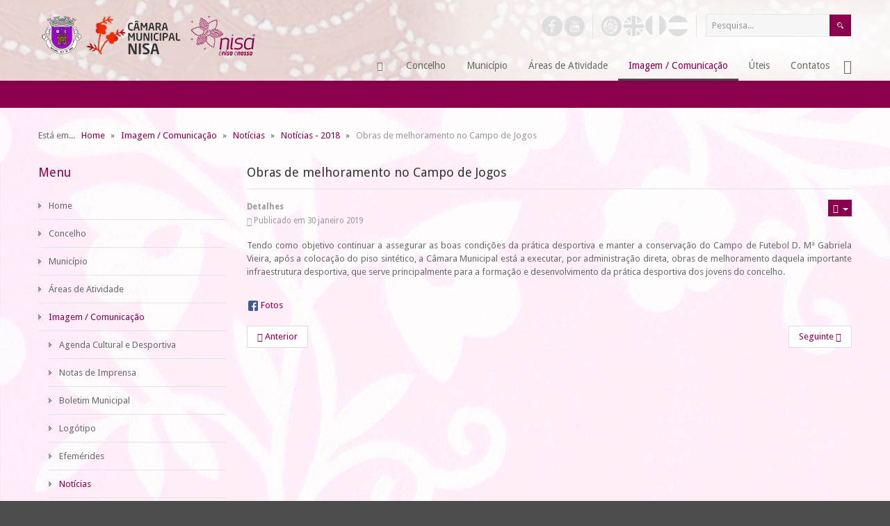

--- FILE ---
content_type: text/html; charset=UTF-8
request_url: https://cm-nisa.pt/index.php/imagem/noticias/233-noticias-2018/868-obras-de-melhoramento-no-campo-de-jogos
body_size: 71493
content:






<!DOCTYPE html>
<html xmlns="http://www.w3.org/1999/xhtml" xml:lang="pt-pt" lang="pt-pt" dir="ltr">
<head>
		
<meta http-equiv="X-UA-Compatible" content="IE=edge">
<meta name="viewport" content="width=device-width, initial-scale=1.0" />
<base href="https://cm-nisa.pt/index.php/imagem/noticias/233-noticias-2018/868-obras-de-melhoramento-no-campo-de-jogos" />
	<meta http-equiv="content-type" content="text/html; charset=utf-8" />
	<meta name="author" content="Hugo Mendonça" />
	<meta name="description" content="Município de Nisa" />
	<meta name="generator" content="Joomla! - Open Source Content Management" />
	<title>Município de Nisa - Obras de melhoramento no Campo de Jogos</title>
	<link href="https://cm-nisa.pt/index.php/component/search/?Itemid=769&amp;catid=233&amp;id=868&amp;format=opensearch" rel="search" title="Pesquisa Município de Nisa" type="application/opensearchdescription+xml" />
	<link href="//ajax.googleapis.com/ajax/libs/jqueryui/1.9.2/themes/base/jquery-ui.css" rel="stylesheet" type="text/css" />
	<link href="/plugins/system/cookiehint/css/red.css" rel="stylesheet" type="text/css" media="all" />
	<link href="/templates/cmnisa/css/bootstrap.17.css" rel="stylesheet" type="text/css" />
	<link href="/templates/cmnisa/css/bootstrap_responsive.17.css" rel="stylesheet" type="text/css" />
	<link href="/templates/cmnisa/css/template.17.css" rel="stylesheet" type="text/css" />
	<link href="/templates/cmnisa/css/offcanvas.17.css" rel="stylesheet" type="text/css" />
	<link href="/templates/cmnisa/css/template_responsive.17.css" rel="stylesheet" type="text/css" />
	<link href="//fonts.googleapis.com/css?family=Droid+Sans:400,700" rel="stylesheet" type="text/css" />
	<link href="/modules/mod_djmegamenu/mobilethemes/light/djmobilemenu.css?v=3.0.0.pro" rel="stylesheet" type="text/css" />
	<link href="//maxcdn.bootstrapcdn.com/font-awesome/4.7.0/css/font-awesome.min.css" rel="stylesheet" type="text/css" />
	<link href="/templates/cmnisa/css/djmegamenu.17.css" rel="stylesheet" type="text/css" />
	<style type="text/css">
#redim-cookiehint{bottom: 0px; top: auto !important;}		.dj-hideitem { display: none !important; }

#goog-gt-tt {display:none !important;}
.goog-te-banner-frame {display:none !important;}
.goog-te-menu-value:hover {text-decoration:none !important;}
body {top:0 !important;}
#google_translate_element2 {display:none!important;}

            a.flag {text-decoration:none;}
            a.flag img {vertical-align:middle;padding:0;margin:0;border:0;display:inline;height:32px;opacity:0.8;}
            a.flag:hover img {opacity:1;}
            a.flag span {margin-right:5px;font-size:15px;vertical-align:middle;}
        
		@media (min-width: 980px) {	
			#dj-megamenu157mobile { display: none; }
		}
		@media (max-width: 979px) {
			#dj-megamenu157, #dj-megamenu157sticky, #dj-megamenu157placeholder { display: none !important; }
		}
	div.mod_search63 input[type="search"]{ width:auto; }
	</style>
	<script src="/media/jui/js/jquery.min.js" type="text/javascript"></script>
	<script src="/media/jui/js/jquery-noconflict.js" type="text/javascript"></script>
	<script src="//ajax.googleapis.com/ajax/libs/jqueryui/1.9.2/jquery-ui.min.js" type="text/javascript"></script>
	<!--[if lt IE 9]><script src="/media/system/js/html5fallback.js?bfb0a04f7cbb6b91f9fe1d034245978f" type="text/javascript"></script><![endif]-->
	<script src="/media/jui/js/jquery.min.js?bfb0a04f7cbb6b91f9fe1d034245978f" type="text/javascript"></script>
	<script src="/media/jui/js/jquery-noconflict.js?bfb0a04f7cbb6b91f9fe1d034245978f" type="text/javascript"></script>
	<script src="/media/jui/js/jquery-migrate.min.js?bfb0a04f7cbb6b91f9fe1d034245978f" type="text/javascript"></script>
	<script src="/media/jui/js/bootstrap.min.js?bfb0a04f7cbb6b91f9fe1d034245978f" type="text/javascript"></script>
	<script src="/media/jui/js/jquery.ui.core.min.js?bfb0a04f7cbb6b91f9fe1d034245978f" type="text/javascript"></script>
	<script src="/media/jui/js/jquery.ui.sortable.min.js?bfb0a04f7cbb6b91f9fe1d034245978f" type="text/javascript"></script>
	<script src="https://cm-nisa.pt/media/juloalib/js/fullnoconflict.js" type="text/javascript"></script>
	<script src="/plugins/system/ef4_jmframework/includes/assets/template/js/layout.js" type="text/javascript"></script>
	<script src="/templates/cmnisa/js/scripts.js" type="text/javascript"></script>
	<script src="/modules/mod_djmegamenu/assets/js/jquery.djmobilemenu.js?v=3.0.0.pro" type="text/javascript" defer="defer"></script>
	<script src="/media/plg_captcha_recaptcha/js/recaptcha.min.js?bfb0a04f7cbb6b91f9fe1d034245978f" type="text/javascript"></script>
	<script src="https://www.google.com/recaptcha/api.js?onload=JoomlaInitReCaptcha2&render=explicit&hl=pt-PT" type="text/javascript"></script>
	<script type="text/javascript">
jQuery(window).on('load',  function() {
				
			});(function(){ function blockCookies(disableCookies, disableLocal, disableSession){  if(disableCookies == 1){  if(!document.__defineGetter__){   Object.defineProperty(document, 'cookie',{   get: function(){ return ''; },   set: function(){ return true;}   });  }else{   var oldSetter = document.__lookupSetter__('cookie');   if(oldSetter) {   Object.defineProperty(document, 'cookie', {    get: function(){ return ''; },    set: function(v){    if(v.match(/reDimCookieHint\=/)) {     oldSetter.call(document, v);    }    return true;    }   });   }  }  var cookies = document.cookie.split(';');  for (var i = 0; i < cookies.length; i++) {   var cookie = cookies[i];   var pos = cookie.indexOf('=');   var name = '';   if(pos > -1){   name = cookie.substr(0, pos);   }else{   name = cookie;   }   if(name.match(/reDimCookieHint/)) {   document.cookie = name + '=; expires=Thu, 01 Jan 1970 00:00:00 GMT';   }  }  }  if(disableLocal == 1){   window.localStorage.clear();  window.localStorage.__proto__ = Object.create(window.Storage.prototype);  window.localStorage.__proto__.setItem = function(){ return undefined; };  }  if(disableSession == 1){   window.sessionStorage.clear();  window.sessionStorage.__proto__ = Object.create(window.Storage.prototype);  window.sessionStorage.__proto__.setItem = function(){ return undefined; };  } } blockCookies(1,1,1); }()); jQuery(function($){ initTooltips(); $("body").on("subform-row-add", initTooltips); function initTooltips (event, container) { container = container || document;$(container).find(".hasTooltip").tooltip({"html": true,"container": "body"});} });function do_nothing() { return; }
	</script>

	<link href="https://cm-nisa.pt/images/logo.ico" rel="Shortcut Icon" />
</head>
<body class=" sticky-bar off-canvas-right"><div class="dj-offcanvas-wrapper"><div class="dj-offcanvas-pusher"><div class="dj-offcanvas-pusher-in">
	<div id="jm-allpage">
						
<div id="jm-offcanvas">
	<div id="jm-offcanvas-toolbar">
		<a class="toggle-nav close-menu"><span class="icon-remove"></span></a>
	</div>
	<div id="jm-offcanvas-content" class="jm-offcanvas">
		  <div class="jm-module ">
    <div  class="jm-module-in ">
                <h3 class="jm-title ">Menu</h3>
                <div class="jm-module-content clearfix ">
          <ul class="nav menu mod-list">
<li class="item-470 default"><a href="/index.php" >Home</a></li><li class="item-488 parent"><a href="/index.php/concelho" >Concelho</a></li><li class="item-475 parent"><a href="/index.php/municipio" >Município</a></li><li class="item-639 parent"><a href="/index.php/areas-atividades" >Áreas de Atividade</a></li><li class="item-578 active deeper parent"><a href="/index.php/imagem" >Imagem / Comunicação</a><ul class="nav-child unstyled small"><li class="item-711"><a href="/index.php/imagem/agenda-cultural-e-desportiva" >Agenda Cultural e Desportiva</a></li><li class="item-713"><a href="/index.php/imagem/notas-de-imprensa" >Notas de Imprensa</a></li><li class="item-714"><a href="/index.php/imagem/boletim-municipal" >Boletim Municipal</a></li><li class="item-716"><a href="/index.php/imagem/logotipo" >Logótipo</a></li><li class="item-718"><a href="/index.php/imagem/efemerides" >Efemérides</a></li><li class="item-769 current active"><a href="/index.php/imagem/noticias" >Notícias</a></li><li class="item-815"><a href="/index.php/imagem/eventos-e-atividades" >Eventos e Atividades</a></li></ul></li><li class="item-584 parent"><a href="/index.php/uteis" >Úteis</a></li><li class="item-472"><a href="/index.php/contatos" >Contatos</a></li></ul>
       
        </div>
    </div>
  </div>
    <div class="jm-module ">
    <div  class="jm-module-in ">
                <h3 class="jm-title ">Contatos</h3>
                <div class="jm-module-content clearfix ">
          

<div class="custom"  >
	<div class="jm-argument">
<p><strong>C&acirc;mara Municipal de Nisa</strong><br />Pra&ccedil;a do Munic&iacute;pio - 6050-358 Nisa<br />Telefone: 245 410 000 | Fax: 245 412 799<br /><span style="font-size: 8pt;"><em>(custo de uma chamada para a rede fixa nacional)</em></span><br />Contribuinte: 506 612 287<br />Email: <span id="cloak35d0e6ced9993b713e7b684fffbfbd06">Este endereço de email está protegido contra piratas. Necessita ativar o JavaScript para o visualizar.</span><script type='text/javascript'>
				document.getElementById('cloak35d0e6ced9993b713e7b684fffbfbd06').innerHTML = '';
				var prefix = '&#109;a' + 'i&#108;' + '&#116;o';
				var path = 'hr' + 'ef' + '=';
				var addy35d0e6ced9993b713e7b684fffbfbd06 = 'g&#101;r&#97;l' + '&#64;';
				addy35d0e6ced9993b713e7b684fffbfbd06 = addy35d0e6ced9993b713e7b684fffbfbd06 + 'cm-n&#105;s&#97;' + '&#46;' + 'pt';
				var addy_text35d0e6ced9993b713e7b684fffbfbd06 = 'g&#101;r&#97;l' + '&#64;' + 'cm-n&#105;s&#97;' + '&#46;' + 'pt';document.getElementById('cloak35d0e6ced9993b713e7b684fffbfbd06').innerHTML += '<a ' + path + '\'' + prefix + ':' + addy35d0e6ced9993b713e7b684fffbfbd06 + '\'>'+addy_text35d0e6ced9993b713e7b684fffbfbd06+'<\/a>';
		</script></p>
</div></div>
       
        </div>
    </div>
  </div>
    <div class="jm-module  visible-desktop">
    <div  class="jm-module-in  visible-desktop">
              <div class="jm-module-content clearfix notitle">
          

<div class="custom visible-desktop"  >
	<p class="jm-icons"><a href="https://www.facebook.com/municipionisa/" target="_blank"><span class="jm-facebook"></span></a><a href="https://www.youtube.com/channel/UCtTlrlUHlwhwgps7fTKms9w/videos?view=0&shelf_id=0&sort=dd" target="_blank"><span class="jm-youtube"></span></a></p></div>
       
        </div>
    </div>
  </div>
    <div class="jm-module visible-desktop">
    <div  class="jm-module-in visible-desktop">
              <div class="jm-module-content clearfix notitle">
          

<div class="customvisible-desktop"  >
	<p class="jm-icons"><a href="#" onclick="doGTranslate('pt|pt');return false;"><span class="jm-portugal" title="Traduzir para portugu&ecirc;s"></span></a><a href="#" onclick="doGTranslate('pt|en');return false;"><span class="jm-ingles" title="Translate to English"></span></a><a href="#" onclick="doGTranslate('pt|fr');return false;"><span class="jm-frances" title="Traduire en fran&ccedil;ais"></span></a><a href="#" onclick="doGTranslate('pt|es');return false;"><span class="jm-espanha" title="Traducir al espa&ntilde;ol"></span></a></p></div>
       
        </div>
    </div>
  </div>
  
	</div>
</div>							
<section id="jm-bar" class="">
	<div class="container-fluid">
				<div id="jm-logo-sitedesc" class="pull-left">
						<div id="jm-logo">
				<a href="https://cm-nisa.pt/">
										<img src="https://cm-nisa.pt/images/logo.png" alt="Município de Nisa" />
									</a>
			</div>
								</div>
						<div id="jm-topbarwrap" class="pull-right">
						<div id="jm-top-menu-button" class="">
				    <div class="jm-module-raw ">
        
<div id="dj-megamenu157mobileWrap"></div>
    </div>

			</div>
									<div id="jm-top-bar" class="clearfix ">
				    <div class="jm-module-raw  jm-search visible-desktop">
        <div class="search jm-search visible-desktop mod_search63">
	<form action="/index.php/imagem/noticias" method="post" class="form-inline" role="search">
		<label for="mod-search-searchword63" class="element-invisible"> </label> <input name="searchword" id="mod-search-searchword63" maxlength="200"  class="inputbox search-query input-medium" type="search" size="20" placeholder="Pesquisa..." /> <input type="image" alt="Pesquisa" class="button" src="/templates/cmnisa/images/searchButton.gif" onclick="this.form.searchword.focus();"/>		<input type="hidden" name="task" value="search" />
		<input type="hidden" name="option" value="com_search" />
		<input type="hidden" name="Itemid" value="769" />
	</form>
</div>
    </div>
    <div class="jm-module-raw visible-desktop">
        

<div class="customvisible-desktop"  >
	<p class="jm-icons"><a href="#" onclick="doGTranslate('pt|pt');return false;"><span class="jm-portugal" title="Traduzir para portugu&ecirc;s"></span></a><a href="#" onclick="doGTranslate('pt|en');return false;"><span class="jm-ingles" title="Translate to English"></span></a><a href="#" onclick="doGTranslate('pt|fr');return false;"><span class="jm-frances" title="Traduire en fran&ccedil;ais"></span></a><a href="#" onclick="doGTranslate('pt|es');return false;"><span class="jm-espanha" title="Traducir al espa&ntilde;ol"></span></a></p></div>
    </div>
    <div class="jm-module-raw visible-desktop">
        

<div class="customvisible-desktop"  >
	<p class="jm-icons"><a href="https://www.facebook.com/municipionisa/" target="_blank"><span class="jm-facebook" title="Facebook"></span></a><a href="https://www.youtube.com/channel/UCtTlrlUHlwhwgps7fTKms9w/videos?view=0&shelf_id=0&sort=dd" target="_blank"><span class="jm-youtube" title="Youtube"></span></a></p></div>
    </div>

			</div>
									<nav id="jm-top-menu-nav" class="clearfix ">
				    <div class="jm-module-raw  visible-desktop">
        

<div class="custom visible-desktop"  >
	<p><a class="toggle-nav menu"><span class="icon-align-justify"></span></a></p></div>
    </div>
    <div class="jm-module-raw ">
        
<div class="dj-megamenu-wrapper">


<ul id="dj-megamenu157" class="dj-megamenu dj-megamenu-override horizontalMenu "
	 data-trigger="979">
<li class="dj-up itemid470 first"><a class="dj-up_a  " href="/index.php" aria-label="Home" ><span >&nbsp;<em class="dj-icon icon-home" aria-hidden="true" title="Home"></em>&nbsp;</span></a></li><li class="dj-up itemid488 parent"><a class="dj-up_a  " href="/index.php/concelho" ><span class="dj-drop" >Concelho<em class="arrow" aria-hidden="true"></em></span></a><div class="dj-subwrap open-right single_column subcols1" style=""><div class="dj-subwrap-in" style="width:230px;"><div class="dj-subcol" style="width:230px"><ul class="dj-submenu"><li class="itemid615 first"><a href="/index.php/concelho/historia" >História</a></li><li class="itemid616"><a href="/index.php/concelho/localizacao" >Localização</a></li><li class="itemid617"><a href="/index.php/concelho/foral-de-nisa" >Foral de Nisa</a></li><li class="itemid618"><a href="/index.php/concelho/censos" >Censos</a></li><li class="itemid619"><a href="/index.php/concelho/heraldica" >Heráldica</a></li></ul></div><div style="clear:both;height:0"></div></div></div></li><li class="dj-up itemid475 parent"><a class="dj-up_a  " href="/index.php/municipio" ><span class="dj-drop" >Município<em class="arrow" aria-hidden="true"></em></span></a><div class="dj-subwrap open-right single_column subcols1" style=""><div class="dj-subwrap-in" style="width:230px;"><div class="dj-subcol" style="width:230px"><ul class="dj-submenu"><li class="itemid476 first parent"><a class="dj-more " href="/index.php/municipio/camaramunicipal" >Câmara Municipal<em class="arrow" aria-hidden="true"></em></a><div class="dj-subwrap open-right single_column subcols1" style=""><div class="dj-subwrap-in" style="width:230px;"><div class="dj-subcol" style="width:230px"><ul class="dj-submenu"><li class="itemid621 first"><a href="/index.php/municipio/camaramunicipal/executivo-municipal" >Executivo Municipal</a></li><li class="itemid593"><a href="/index.php/municipio/camaramunicipal/missao" >Missão, Visão, Princípios...<small class="subtitle">Base e Objetivos Estratégicos</small></a></li><li class="itemid595"><a href="/index.php/municipio/camaramunicipal/organograma" >Organograma</a></li><li class="itemid770"><a href="/index.php/municipio/camaramunicipal/regimento" >Regimento</a></li><li class="itemid596"><a href="/index.php/municipio/camaramunicipal/reunioes-de-camara" >Reuniões de Câmara</a></li><li class="itemid602"><a href="/index.php/municipio/camaramunicipal/avisos" >Avisos, Editais e Éditos</a></li><li class="itemid603"><a href="/index.php/municipio/camaramunicipal/despachos" >Despachos</a></li><li class="itemid604"><a href="/index.php/municipio/camaramunicipal/notas" >Notas de Presidência</a></li><li class="itemid605"><a href="/index.php/municipio/camaramunicipal/regulamentos-e-normas" >Regulamentos e Normas</a></li><li class="itemid607"><a href="/index.php/municipio/camaramunicipal/planos" >Planos Municipais</a></li><li class="itemid608"><a href="/index.php/municipio/camaramunicipal/gestaofinanceira" >Gestão Financeira</a></li><li class="itemid613"><a href="/index.php/municipio/camaramunicipal/recursoshumanos" >Recursos Humanos</a></li><li class="itemid943"><a href="/index.php/municipio/camaramunicipal/modernizacao-administrativa" >Modernização Administrativa</a></li></ul></div><div style="clear:both;height:0"></div></div></div></li><li class="itemid479 parent"><a class="dj-more " href="/index.php/municipio/assembleia" >Assembleia Municipal<em class="arrow" aria-hidden="true"></em></a><div class="dj-subwrap open-right single_column subcols1" style=""><div class="dj-subwrap-in" style="width:230px;"><div class="dj-subcol" style="width:230px"><ul class="dj-submenu"><li class="itemid622 first"><a href="/index.php/municipio/assembleia/constituicao" >Constituição</a></li><li class="itemid480"><a href="/index.php/municipio/assembleia/regimento" >Regimento</a></li><li class="itemid624"><a href="/index.php/municipio/assembleia/comissoes" >Comissões e Conselhos</a></li><li class="itemid625"><a href="/index.php/municipio/assembleia/sessoes-da-assembleia" >Sessões da Assembleia</a></li><li class="itemid626"><a href="/index.php/municipio/assembleia/mocoes" >Moções</a></li></ul></div><div style="clear:both;height:0"></div></div></div></li><li class="itemid628 parent"><a class="dj-more " href="/index.php/municipio/juntas" >Juntas de Freguesia<em class="arrow" aria-hidden="true"></em></a><div class="dj-subwrap open-right single_column subcols1" style=""><div class="dj-subwrap-in" style="width:230px;"><div class="dj-subcol" style="width:230px"><ul class="dj-submenu"><li class="itemid629 first"><a href="/index.php/municipio/juntas/alpalhao" >Alpalhão</a></li><li class="itemid630"><a href="/index.php/municipio/juntas/arezeamieira" >Arez e Amieira do Tejo</a></li><li class="itemid631"><a href="/index.php/municipio/juntas/espiritosanto" >Espírito Santo, Nª Srª da Graça e São Simão</a></li><li class="itemid632"><a href="/index.php/municipio/juntas/montalvao" >Montalvão</a></li><li class="itemid633"><a href="/index.php/municipio/juntas/santana" >Santana</a></li><li class="itemid634"><a href="/index.php/municipio/juntas/saomatias" >São Matias</a></li><li class="itemid635"><a href="/index.php/municipio/juntas/tolosa" >Tolosa</a></li></ul></div><div style="clear:both;height:0"></div></div></div></li><li class="itemid636 parent"><a class="dj-more " href="/index.php/municipio/cooperacao-parcerias" >Cooperação e Parcerias<em class="arrow" aria-hidden="true"></em></a><div class="dj-subwrap open-right single_column subcols1" style=""><div class="dj-subwrap-in" style="width:230px;"><div class="dj-subcol" style="width:230px"><ul class="dj-submenu"><li class="itemid637 first"><a href="/index.php/municipio/cooperacao-parcerias/protocolos" >Protocolos</a></li><li class="itemid638"><a href="/index.php/municipio/cooperacao-parcerias/acordos" >Acordos</a></li><li class="itemid872"><a href="/index.php/municipio/cooperacao-parcerias/contratos-de-comodato" >Contratos de Comodato</a></li></ul></div><div style="clear:both;height:0"></div></div></div></li></ul></div><div style="clear:both;height:0"></div></div></div></li><li class="dj-up itemid639 parent"><a class="dj-up_a  " href="/index.php/areas-atividades" ><span class="dj-drop" >Áreas de Atividade<em class="arrow" aria-hidden="true"></em></span></a><div class="dj-subwrap open-right single_column subcols1" style=""><div class="dj-subwrap-in" style="width:230px;"><div class="dj-subcol" style="width:230px"><ul class="dj-submenu"><li class="itemid650 first parent"><a class="dj-more " href="/index.php/areas-atividades/ambiente" >Ambiente<em class="arrow" aria-hidden="true"></em></a><div class="dj-subwrap open-right single_column subcols1" style=""><div class="dj-subwrap-in" style="width:230px;"><div class="dj-subcol" style="width:230px"><ul class="dj-submenu"><li class="itemid651 first"><a href="/index.php/areas-atividades/ambiente/rsus" >Resíduos Sólidos Urbanos (RSU's)</a></li><li class="itemid652"><a href="/index.php/areas-atividades/ambiente/recolhaseletiva" >Recolha Seletiva</a></li><li class="itemid653"><a href="/index.php/areas-atividades/ambiente/recolha-de-monos" >Recolha de Monos</a></li><li class="itemid654"><a href="/index.php/areas-atividades/ambiente/saneamento-e-aguas" >Saneamento e Águas</a></li><li class="itemid931"><a href="/index.php/areas-atividades/ambiente/linha-da-reciclagem" >Linha da Reciclagem</a></li><li class="itemid942"><a href="/index.php/areas-atividades/ambiente/compostagem-domestica" >Compostagem doméstica</a></li><li class="itemid946"><a href="/index.php/areas-atividades/ambiente/mapas-de-ruido" >Mapas de Ruído</a></li><li class="itemid947"><a href="/index.php/areas-atividades/ambiente/plano-municipal-de-acao-climatica-de-nisa" >Plano Municipal de Ação Climática de Nisa</a></li></ul></div><div style="clear:both;height:0"></div></div></div></li><li class="itemid655 parent"><a class="dj-more " href="/index.php/areas-atividades/associativismo" >Associativismo<em class="arrow" aria-hidden="true"></em></a><div class="dj-subwrap open-right single_column subcols1" style=""><div class="dj-subwrap-in" style="width:230px;"><div class="dj-subcol" style="width:230px"><ul class="dj-submenu"><li class="itemid776 first"><a href="/index.php/areas-atividades/associativismo/associacoes" >Associações</a></li><li class="itemid777"><a href="/index.php/areas-atividades/associativismo/apoios-ao-associativismo" >Apoios ao associativismo</a></li></ul></div><div style="clear:both;height:0"></div></div></div></li><li class="itemid640 parent"><a class="dj-more " href="/index.php/areas-atividades/acaosocial" >Ação Social e Saúde<em class="arrow" aria-hidden="true"></em></a><div class="dj-subwrap open-right single_column subcols1" style=""><div class="dj-subwrap-in" style="width:230px;"><div class="dj-subcol" style="width:230px"><ul class="dj-submenu"><li class="itemid641 first"><a href="/index.php/areas-atividades/acaosocial/nisa-social" >Nisa Social</a></li><li class="itemid937"><a href="/index.php/areas-atividades/acaosocial/enisa-saude-seguro-de-saude-municipal" >éNisa Saúde - Seguro de Saúde Municipal</a></li><li class="itemid644"><a href="/index.php/areas-atividades/acaosocial/nascer-em-nisa" >Nascer em Nisa</a></li><li class="itemid864"><a href="/index.php/areas-atividades/acaosocial/nisa-transporte-social" >Nisa - Transporte Social</a></li><li class="itemid643"><a href="/index.php/areas-atividades/acaosocial/redesocial" >Rede Social</a></li><li class="itemid771"><a href="/index.php/areas-atividades/acaosocial/universidade-senior" >Universidade Sénior</a></li><li class="itemid642"><a href="/index.php/areas-atividades/acaosocial/cpcj" >CPCJ - Comissão de Proteção de Crianças e Jovens em Risco</a></li><li class="itemid938"><a href="/index.php/areas-atividades/acaosocial/plano-municipal-para-a-igualdade-e-nao-discriminacao" >Plano Municipal para a Igualdade e Não Discriminação</a></li><li class="itemid837"><a href="/index.php/areas-atividades/acaosocial/termas-de-nisa" >Termas de Nisa</a></li><li class="itemid893"><a href="/index.php/areas-atividades/acaosocial/intervencao-precoce-na-infancia" >Intervenção Precoce na Infância</a></li><li class="itemid948"><a href="/index.php/areas-atividades/acaosocial/projeto-radar-social" >Projeto Radar Social</a></li><li class="itemid952"><a href="/index.php/areas-atividades/acaosocial/clds-5-g-nisajuda" >CLDS 5 G NisAjuda+</a></li></ul></div><div style="clear:both;height:0"></div></div></div></li><li class="itemid656"><a href="/index.php/areas-atividades/contratacao-publica" >Contratação Pública</a></li><li class="itemid662 parent"><a class="dj-more " href="/index.php/areas-atividades/cultura" >Cultura<em class="arrow" aria-hidden="true"></em></a><div class="dj-subwrap open-right single_column subcols1" style=""><div class="dj-subwrap-in" style="width:230px;"><div class="dj-subcol" style="width:230px"><ul class="dj-submenu"><li class="itemid663 first"><a href="/index.php/areas-atividades/cultura/equipamentos-culturais" >Equipamentos Culturais</a></li><li class="itemid669"><a href="/index.php/areas-atividades/cultura/patrimonio-classificado" >Património Classificado</a></li><li class="itemid865"><a href="/index.php/areas-atividades/cultura/monumentos-naturais" >Monumentos Naturais</a></li><li class="itemid670"><a href="/index.php/areas-atividades/cultura/arquivo-historico" >Arquivo Histórico</a></li><li class="itemid892"><a href="/index.php/areas-atividades/cultura/projecto-meganisa" >Projecto Meganisa</a></li><li class="itemid863"><a href="/index.php/areas-atividades/cultura/cinema-em-nisa" >Cinema em Nisa</a></li><li class="itemid939"><a href="/index.php/areas-atividades/cultura/eusoudigital" >EUSOUDIGITAL</a></li></ul></div><div style="clear:both;height:0"></div></div></div></li><li class="itemid671 parent"><a class="dj-more " href="/index.php/areas-atividades/desporto" >Desporto<em class="arrow" aria-hidden="true"></em></a><div class="dj-subwrap open-right single_column subcols1" style=""><div class="dj-subwrap-in" style="width:230px;"><div class="dj-subcol" style="width:230px"><ul class="dj-submenu"><li class="itemid672 first"><a href="/index.php/areas-atividades/desporto/equipamentos-desportivos" >Equipamentos Desportivos</a></li><li class="itemid674"><a href="/index.php/areas-atividades/desporto/percursos-pedestres" >Percursos Pedestres</a></li><li class="itemid936"><a href="/index.php/areas-atividades/desporto/campos-de-padel-e-tenis" >Campos de Padel e Ténis</a></li><li class="itemid949"><a href="/index.php/areas-atividades/desporto/ginasio-municipal-de-nisa" >Ginásio Municipal de Nisa</a></li></ul></div><div style="clear:both;height:0"></div></div></div></li><li class="itemid675 parent"><a class="dj-more " href="/index.php/areas-atividades/educacao" >Educação<em class="arrow" aria-hidden="true"></em></a><div class="dj-subwrap open-right single_column subcols1" style=""><div class="dj-subwrap-in" style="width:230px;"><div class="dj-subcol" style="width:230px"><ul class="dj-submenu"><li class="itemid676 first"><a href="/index.php/areas-atividades/educacao/agrupamento-de-escolas" >Agrupamento de Escolas</a></li><li class="itemid684"><a href="/index.php/areas-atividades/educacao/acao-social-escolar" >Ação Social Escolar</a></li><li class="itemid677"><a href="/index.php/areas-atividades/educacao/ementas-escolares" >Ementas Escolares</a></li><li class="itemid678"><a href="/index.php/areas-atividades/educacao/transportes-escolares" >Transportes Escolares</a></li><li class="itemid685"><a href="/index.php/areas-atividades/educacao/premios-de-merito" >Prémios de Mérito</a></li><li class="itemid681"><a href="/index.php/areas-atividades/educacao/carta-educativa" >Carta Educativa</a></li><li class="itemid778"><a href="/index.php/areas-atividades/educacao/aec-s-atividades-extra-curricular" >AEC's - Atividades Extra Curricular</a></li><li class="itemid779"><a href="/index.php/areas-atividades/educacao/academia-de-ferias" >Academia de Férias</a></li><li class="itemid780"><a href="/index.php/areas-atividades/educacao/apoios-a-educacao" >Apoios à Educação</a></li><li class="itemid930"><a href="/index.php/areas-atividades/educacao/cartao-escolar-municipal" >Cartão Escolar Municipal</a></li></ul></div><div style="clear:both;height:0"></div></div></div></li><li class="itemid688 parent"><a class="dj-more " href="/index.php/areas-atividades/formacao-e-emprego" >Formação e Emprego<em class="arrow" aria-hidden="true"></em></a><div class="dj-subwrap open-right single_column subcols1" style=""><div class="dj-subwrap-in" style="width:230px;"><div class="dj-subcol" style="width:230px"><ul class="dj-submenu"><li class="itemid692 first"><a href="/index.php/areas-atividades/formacao-e-emprego/gip-gabinete-de-insercao-profissional" >GIP - Gabinete de Inserção Profissional</a></li><li class="itemid928"><a href="/index.php/areas-atividades/formacao-e-emprego/gabinete-de-apoio-ao-emigrante" >Gabinete de Apoio ao Emigrante</a></li><li class="itemid690"><a href="/index.php/areas-atividades/formacao-e-emprego/nucleo-de-formacao" >Núcleo de Formação</a></li><li class="itemid866"><a href="/index.php/areas-atividades/formacao-e-emprego/ofertas-de-emprego" >Ofertas de emprego</a></li></ul></div><div style="clear:both;height:0"></div></div></div></li><li class="itemid944 parent"><a class="dj-more " href="/index.php/areas-atividades/habitacao" >Habitação<em class="arrow" aria-hidden="true"></em></a><div class="dj-subwrap open-right single_column subcols1" style=""><div class="dj-subwrap-in" style="width:230px;"><div class="dj-subcol" style="width:230px"><ul class="dj-submenu"><li class="itemid945 first"><a href="/index.php/areas-atividades/habitacao/estrategia-local-de-habitacao" >Estratégia Local de Habitação</a></li></ul></div><div style="clear:both;height:0"></div></div></div></li><li class="itemid694 parent"><a class="dj-more " href="/index.php/areas-atividades/obras" >Obras<em class="arrow" aria-hidden="true"></em></a><div class="dj-subwrap open-right single_column subcols1" style=""><div class="dj-subwrap-in" style="width:230px;"><div class="dj-subcol" style="width:230px"><ul class="dj-submenu"><li class="itemid695 first"><a href="/index.php/areas-atividades/obras/empreitadas" >Empreitadas</a></li><li class="itemid696"><a href="/index.php/areas-atividades/obras/administracao-direta" >Administração Direta</a></li><li class="itemid941"><a href="/index.php/areas-atividades/obras/ponte-internacional-sobre-o-rio-sever" >Ponte Internacional sobre o Rio Sever</a></li></ul></div><div style="clear:both;height:0"></div></div></div></li><li class="itemid808 parent"><a class="dj-more " href="/index.php/areas-atividades/servico-de-protecao-civil" >Serviço de Proteção Civil<em class="arrow" aria-hidden="true"></em></a><div class="dj-subwrap open-right single_column subcols1" style=""><div class="dj-subwrap-in" style="width:230px;"><div class="dj-subcol" style="width:230px"><ul class="dj-submenu"><li class="itemid704 first"><a href="/index.php/areas-atividades/servico-de-protecao-civil/protecao-civil" >Proteção Civil</a></li><li class="itemid775"><a href="/index.php/areas-atividades/servico-de-protecao-civil/florestas" >Florestas</a></li></ul></div><div style="clear:both;height:0"></div></div></div></li><li class="itemid698 parent"><a class="dj-more " href="/index.php/areas-atividades/urbanismo" >Urbanismo<em class="arrow" aria-hidden="true"></em></a><div class="dj-subwrap open-right single_column subcols1" style=""><div class="dj-subwrap-in" style="width:230px;"><div class="dj-subcol" style="width:230px"><ul class="dj-submenu"><li class="itemid701 first"><a href="/index.php/areas-atividades/urbanismo/pmot-planos-municipais-de-ordenamento-do-territorio" >PMOT - Planos Municipais de Ordenamento do Território</a></li><li class="itemid916"><a href="/index.php/areas-atividades/urbanismo/pdm-plano-director-municipal" >PDM - Plano Director Municipal</a></li><li class="itemid773"><a href="/index.php/areas-atividades/urbanismo/aru-areas-de-reabilitacao-urbana" >ARU - Áreas de Reabilitação Urbana</a></li><li class="itemid774"><a href="/index.php/areas-atividades/urbanismo/gup-gestao-urbanistica-e-patrimonial" >GUP - Gestão Urbanística e Patrimonial</a></li></ul></div><div style="clear:both;height:0"></div></div></div></li><li class="itemid708"><a href="/index.php/areas-atividades/veterinario-municipal" >Veterinário Municipal</a></li><li class="itemid838"><a href="/index.php/areas-atividades/turismo" >Turismo</a></li><li class="itemid874 parent"><a class="dj-more " href="/index.php/areas-atividades/comercio" >Comércio<em class="arrow" aria-hidden="true"></em></a><div class="dj-subwrap open-right single_column subcols1" style=""><div class="dj-subwrap-in" style="width:230px;"><div class="dj-subcol" style="width:230px"><ul class="dj-submenu"><li class="itemid722 first"><a href="/index.php/areas-atividades/comercio/feiras-e-mercados" >Feiras e Mercados</a></li><li class="itemid875"><a href="/index.php/areas-atividades/comercio/mercados-municipais" >Mercados Municipais</a></li></ul></div><div style="clear:both;height:0"></div></div></div></li><li class="itemid950"><a href="/index.php/areas-atividades/espaco-coworking" >Espaço Coworking</a></li></ul></div><div style="clear:both;height:0"></div></div></div></li><li class="dj-up itemid578 active parent"><a class="dj-up_a active " href="/index.php/imagem" ><span class="dj-drop" >Imagem / Comunicação<em class="arrow" aria-hidden="true"></em></span></a><div class="dj-subwrap open-right single_column subcols1" style=""><div class="dj-subwrap-in" style="width:230px;"><div class="dj-subcol" style="width:230px"><ul class="dj-submenu"><li class="itemid711 first"><a href="/index.php/imagem/agenda-cultural-e-desportiva" >Agenda Cultural e Desportiva</a></li><li class="itemid713"><a href="/index.php/imagem/notas-de-imprensa" >Notas de Imprensa</a></li><li class="itemid714"><a href="/index.php/imagem/boletim-municipal" >Boletim Municipal</a></li><li class="itemid716"><a href="/index.php/imagem/logotipo" >Logótipo</a></li><li class="itemid718"><a href="/index.php/imagem/efemerides" >Efemérides</a></li><li class="itemid769 current active"><a class="active " href="/index.php/imagem/noticias" >Notícias</a></li><li class="itemid815"><a href="/index.php/imagem/eventos-e-atividades" >Eventos e Atividades</a></li></ul></div><div style="clear:both;height:0"></div></div></div></li><li class="dj-up itemid584 parent"><a class="dj-up_a  " href="/index.php/uteis" ><span class="dj-drop" >Úteis<em class="arrow" aria-hidden="true"></em></span></a><div class="dj-subwrap open-right single_column subcols1" style=""><div class="dj-subwrap-in" style="width:230px;"><div class="dj-subcol" style="width:230px"><ul class="dj-submenu"><li class="itemid723 first"><a href="/index.php/uteis/servicos-publicos" >Serviços Públicos</a></li><li class="itemid724"><a href="/index.php/uteis/sugestoes-reclamacoes" >Sugestões/Reclamações</a></li><li class="itemid824"><a href="/index.php/uteis/protecao-de-dados-rgpd" >Proteção de dados - RGPD</a></li><li class="itemid873"><a href="/index.php/uteis/cookies" >Cookies</a></li><li class="itemid818"><a href="/index.php/uteis/mapa-do-site" >Mapa do site</a></li><li class="itemid719"><a href="/index.php/uteis/links-uteis" >Links Úteis</a></li><li class="itemid720"><a href="/index.php/uteis/unidades-de-saude" >Unidades de Saúde</a></li><li class="itemid721"><a href="/index.php/uteis/farmacias-de-servico" >Farmácias de Serviço</a></li></ul></div><div style="clear:both;height:0"></div></div></div></li><li class="dj-up itemid472"><a class="dj-up_a  " href="/index.php/contatos" ><span >Contatos</span></a></li></ul>


	<div id="dj-megamenu157mobile" class="dj-megamenu-accordion dj-megamenu-accordion-light dj-pos-absolute  dj-align-right ">
		<a href="#" class="dj-mobile-open-btn" aria-label="Abrir menu de dispositivos móveis"><span class="fa fa-bars" aria-hidden="true"></span></a>		
		<div class="dj-accordion dj-accordion-light ">
			<div class="dj-accordion-in">
				<ul class="dj-mobile-nav dj-mobile-light ">
<li class="dj-mobileitem itemid-470"><a href="/index.php" aria-label="Home" >&nbsp;<em class="icon-home" aria-hidden="true" title="Home"></em>&nbsp;</a></li><li class="dj-mobileitem itemid-488 deeper parent"><a href="/index.php/concelho" >Concelho</a><ul class="dj-mobile-nav-child"><li class="dj-mobileitem itemid-615"><a href="/index.php/concelho/historia" >História</a></li><li class="dj-mobileitem itemid-616"><a href="/index.php/concelho/localizacao" >Localização</a></li><li class="dj-mobileitem itemid-617"><a href="/index.php/concelho/foral-de-nisa" >Foral de Nisa</a></li><li class="dj-mobileitem itemid-618"><a href="/index.php/concelho/censos" >Censos</a></li><li class="dj-mobileitem itemid-619"><a href="/index.php/concelho/heraldica" >Heráldica</a></li></ul></li><li class="dj-mobileitem itemid-475 deeper parent"><a href="/index.php/municipio" >Município</a><ul class="dj-mobile-nav-child"><li class="dj-mobileitem itemid-476 deeper parent"><a href="/index.php/municipio/camaramunicipal" >Câmara Municipal</a><ul class="dj-mobile-nav-child"><li class="dj-mobileitem itemid-621"><a href="/index.php/municipio/camaramunicipal/executivo-municipal" >Executivo Municipal</a></li><li class="dj-mobileitem itemid-593"><a class=" withsubtitle " href="/index.php/municipio/camaramunicipal/missao" >Missão, Visão, Princípios...<br/><small class="subtitle">Base e Objetivos Estratégicos</small></a></li><li class="dj-mobileitem itemid-595"><a href="/index.php/municipio/camaramunicipal/organograma" >Organograma</a></li><li class="dj-mobileitem itemid-770"><a href="/index.php/municipio/camaramunicipal/regimento" >Regimento</a></li><li class="dj-mobileitem itemid-596"><a href="/index.php/municipio/camaramunicipal/reunioes-de-camara" >Reuniões de Câmara</a></li><li class="dj-mobileitem itemid-602"><a href="/index.php/municipio/camaramunicipal/avisos" >Avisos, Editais e Éditos</a></li><li class="dj-mobileitem itemid-603"><a href="/index.php/municipio/camaramunicipal/despachos" >Despachos</a></li><li class="dj-mobileitem itemid-604"><a href="/index.php/municipio/camaramunicipal/notas" >Notas de Presidência</a></li><li class="dj-mobileitem itemid-605"><a href="/index.php/municipio/camaramunicipal/regulamentos-e-normas" >Regulamentos e Normas</a></li><li class="dj-mobileitem itemid-607"><a href="/index.php/municipio/camaramunicipal/planos" >Planos Municipais</a></li><li class="dj-mobileitem itemid-608"><a href="/index.php/municipio/camaramunicipal/gestaofinanceira" >Gestão Financeira</a></li><li class="dj-mobileitem itemid-613"><a href="/index.php/municipio/camaramunicipal/recursoshumanos" >Recursos Humanos</a></li><li class="dj-mobileitem itemid-943"><a href="/index.php/municipio/camaramunicipal/modernizacao-administrativa" >Modernização Administrativa</a></li></ul></li><li class="dj-mobileitem itemid-479 deeper parent"><a href="/index.php/municipio/assembleia" >Assembleia Municipal</a><ul class="dj-mobile-nav-child"><li class="dj-mobileitem itemid-622"><a href="/index.php/municipio/assembleia/constituicao" >Constituição</a></li><li class="dj-mobileitem itemid-480"><a href="/index.php/municipio/assembleia/regimento" >Regimento</a></li><li class="dj-mobileitem itemid-624"><a href="/index.php/municipio/assembleia/comissoes" >Comissões e Conselhos</a></li><li class="dj-mobileitem itemid-625"><a href="/index.php/municipio/assembleia/sessoes-da-assembleia" >Sessões da Assembleia</a></li><li class="dj-mobileitem itemid-626"><a href="/index.php/municipio/assembleia/mocoes" >Moções</a></li></ul></li><li class="dj-mobileitem itemid-628 deeper parent"><a href="/index.php/municipio/juntas" >Juntas de Freguesia</a><ul class="dj-mobile-nav-child"><li class="dj-mobileitem itemid-629"><a href="/index.php/municipio/juntas/alpalhao" >Alpalhão</a></li><li class="dj-mobileitem itemid-630"><a href="/index.php/municipio/juntas/arezeamieira" >Arez e Amieira do Tejo</a></li><li class="dj-mobileitem itemid-631"><a href="/index.php/municipio/juntas/espiritosanto" >Espírito Santo, Nª Srª da Graça e São Simão</a></li><li class="dj-mobileitem itemid-632"><a href="/index.php/municipio/juntas/montalvao" >Montalvão</a></li><li class="dj-mobileitem itemid-633"><a href="/index.php/municipio/juntas/santana" >Santana</a></li><li class="dj-mobileitem itemid-634"><a href="/index.php/municipio/juntas/saomatias" >São Matias</a></li><li class="dj-mobileitem itemid-635"><a href="/index.php/municipio/juntas/tolosa" >Tolosa</a></li></ul></li><li class="dj-mobileitem itemid-636 deeper parent"><a href="/index.php/municipio/cooperacao-parcerias" >Cooperação e Parcerias</a><ul class="dj-mobile-nav-child"><li class="dj-mobileitem itemid-637"><a href="/index.php/municipio/cooperacao-parcerias/protocolos" >Protocolos</a></li><li class="dj-mobileitem itemid-638"><a href="/index.php/municipio/cooperacao-parcerias/acordos" >Acordos</a></li><li class="dj-mobileitem itemid-872"><a href="/index.php/municipio/cooperacao-parcerias/contratos-de-comodato" >Contratos de Comodato</a></li></ul></li></ul></li><li class="dj-mobileitem itemid-639 deeper parent"><a href="/index.php/areas-atividades" >Áreas de Atividade</a><ul class="dj-mobile-nav-child"><li class="dj-mobileitem itemid-650 deeper parent"><a href="/index.php/areas-atividades/ambiente" >Ambiente</a><ul class="dj-mobile-nav-child"><li class="dj-mobileitem itemid-651"><a href="/index.php/areas-atividades/ambiente/rsus" >Resíduos Sólidos Urbanos (RSU's)</a></li><li class="dj-mobileitem itemid-652"><a href="/index.php/areas-atividades/ambiente/recolhaseletiva" >Recolha Seletiva</a></li><li class="dj-mobileitem itemid-653"><a href="/index.php/areas-atividades/ambiente/recolha-de-monos" >Recolha de Monos</a></li><li class="dj-mobileitem itemid-654"><a href="/index.php/areas-atividades/ambiente/saneamento-e-aguas" >Saneamento e Águas</a></li><li class="dj-mobileitem itemid-931"><a href="/index.php/areas-atividades/ambiente/linha-da-reciclagem" >Linha da Reciclagem</a></li><li class="dj-mobileitem itemid-942"><a href="/index.php/areas-atividades/ambiente/compostagem-domestica" >Compostagem doméstica</a></li><li class="dj-mobileitem itemid-946"><a href="/index.php/areas-atividades/ambiente/mapas-de-ruido" >Mapas de Ruído</a></li><li class="dj-mobileitem itemid-947"><a href="/index.php/areas-atividades/ambiente/plano-municipal-de-acao-climatica-de-nisa" >Plano Municipal de Ação Climática de Nisa</a></li></ul></li><li class="dj-mobileitem itemid-655 deeper parent"><a href="/index.php/areas-atividades/associativismo" >Associativismo</a><ul class="dj-mobile-nav-child"><li class="dj-mobileitem itemid-776"><a href="/index.php/areas-atividades/associativismo/associacoes" >Associações</a></li><li class="dj-mobileitem itemid-777"><a href="/index.php/areas-atividades/associativismo/apoios-ao-associativismo" >Apoios ao associativismo</a></li></ul></li><li class="dj-mobileitem itemid-640 deeper parent"><a href="/index.php/areas-atividades/acaosocial" >Ação Social e Saúde</a><ul class="dj-mobile-nav-child"><li class="dj-mobileitem itemid-641"><a href="/index.php/areas-atividades/acaosocial/nisa-social" >Nisa Social</a></li><li class="dj-mobileitem itemid-937"><a href="/index.php/areas-atividades/acaosocial/enisa-saude-seguro-de-saude-municipal" >éNisa Saúde - Seguro de Saúde Municipal</a></li><li class="dj-mobileitem itemid-644"><a href="/index.php/areas-atividades/acaosocial/nascer-em-nisa" >Nascer em Nisa</a></li><li class="dj-mobileitem itemid-864"><a href="/index.php/areas-atividades/acaosocial/nisa-transporte-social" >Nisa - Transporte Social</a></li><li class="dj-mobileitem itemid-643"><a href="/index.php/areas-atividades/acaosocial/redesocial" >Rede Social</a></li><li class="dj-mobileitem itemid-771"><a href="/index.php/areas-atividades/acaosocial/universidade-senior" >Universidade Sénior</a></li><li class="dj-mobileitem itemid-642"><a href="/index.php/areas-atividades/acaosocial/cpcj" >CPCJ - Comissão de Proteção de Crianças e Jovens em Risco</a></li><li class="dj-mobileitem itemid-938"><a href="/index.php/areas-atividades/acaosocial/plano-municipal-para-a-igualdade-e-nao-discriminacao" >Plano Municipal para a Igualdade e Não Discriminação</a></li><li class="dj-mobileitem itemid-837"><a href="/index.php/areas-atividades/acaosocial/termas-de-nisa" >Termas de Nisa</a></li><li class="dj-mobileitem itemid-893"><a href="/index.php/areas-atividades/acaosocial/intervencao-precoce-na-infancia" >Intervenção Precoce na Infância</a></li><li class="dj-mobileitem itemid-948"><a href="/index.php/areas-atividades/acaosocial/projeto-radar-social" >Projeto Radar Social</a></li><li class="dj-mobileitem itemid-952"><a href="/index.php/areas-atividades/acaosocial/clds-5-g-nisajuda" >CLDS 5 G NisAjuda+</a></li></ul></li><li class="dj-mobileitem itemid-656"><a href="/index.php/areas-atividades/contratacao-publica" >Contratação Pública</a></li><li class="dj-mobileitem itemid-662 deeper parent"><a href="/index.php/areas-atividades/cultura" >Cultura</a><ul class="dj-mobile-nav-child"><li class="dj-mobileitem itemid-663"><a href="/index.php/areas-atividades/cultura/equipamentos-culturais" >Equipamentos Culturais</a></li><li class="dj-mobileitem itemid-669"><a href="/index.php/areas-atividades/cultura/patrimonio-classificado" >Património Classificado</a></li><li class="dj-mobileitem itemid-865"><a href="/index.php/areas-atividades/cultura/monumentos-naturais" >Monumentos Naturais</a></li><li class="dj-mobileitem itemid-670"><a href="/index.php/areas-atividades/cultura/arquivo-historico" >Arquivo Histórico</a></li><li class="dj-mobileitem itemid-892"><a href="/index.php/areas-atividades/cultura/projecto-meganisa" >Projecto Meganisa</a></li><li class="dj-mobileitem itemid-863"><a href="/index.php/areas-atividades/cultura/cinema-em-nisa" >Cinema em Nisa</a></li><li class="dj-mobileitem itemid-939"><a href="/index.php/areas-atividades/cultura/eusoudigital" >EUSOUDIGITAL</a></li></ul></li><li class="dj-mobileitem itemid-671 deeper parent"><a href="/index.php/areas-atividades/desporto" >Desporto</a><ul class="dj-mobile-nav-child"><li class="dj-mobileitem itemid-672"><a href="/index.php/areas-atividades/desporto/equipamentos-desportivos" >Equipamentos Desportivos</a></li><li class="dj-mobileitem itemid-674"><a href="/index.php/areas-atividades/desporto/percursos-pedestres" >Percursos Pedestres</a></li><li class="dj-mobileitem itemid-936"><a href="/index.php/areas-atividades/desporto/campos-de-padel-e-tenis" >Campos de Padel e Ténis</a></li><li class="dj-mobileitem itemid-949"><a href="/index.php/areas-atividades/desporto/ginasio-municipal-de-nisa" >Ginásio Municipal de Nisa</a></li></ul></li><li class="dj-mobileitem itemid-675 deeper parent"><a href="/index.php/areas-atividades/educacao" >Educação</a><ul class="dj-mobile-nav-child"><li class="dj-mobileitem itemid-676"><a href="/index.php/areas-atividades/educacao/agrupamento-de-escolas" >Agrupamento de Escolas</a></li><li class="dj-mobileitem itemid-684"><a href="/index.php/areas-atividades/educacao/acao-social-escolar" >Ação Social Escolar</a></li><li class="dj-mobileitem itemid-677"><a href="/index.php/areas-atividades/educacao/ementas-escolares" >Ementas Escolares</a></li><li class="dj-mobileitem itemid-678"><a href="/index.php/areas-atividades/educacao/transportes-escolares" >Transportes Escolares</a></li><li class="dj-mobileitem itemid-685"><a href="/index.php/areas-atividades/educacao/premios-de-merito" >Prémios de Mérito</a></li><li class="dj-mobileitem itemid-681"><a href="/index.php/areas-atividades/educacao/carta-educativa" >Carta Educativa</a></li><li class="dj-mobileitem itemid-778"><a href="/index.php/areas-atividades/educacao/aec-s-atividades-extra-curricular" >AEC's - Atividades Extra Curricular</a></li><li class="dj-mobileitem itemid-779"><a href="/index.php/areas-atividades/educacao/academia-de-ferias" >Academia de Férias</a></li><li class="dj-mobileitem itemid-780"><a href="/index.php/areas-atividades/educacao/apoios-a-educacao" >Apoios à Educação</a></li><li class="dj-mobileitem itemid-930"><a href="/index.php/areas-atividades/educacao/cartao-escolar-municipal" >Cartão Escolar Municipal</a></li></ul></li><li class="dj-mobileitem itemid-688 deeper parent"><a href="/index.php/areas-atividades/formacao-e-emprego" >Formação e Emprego</a><ul class="dj-mobile-nav-child"><li class="dj-mobileitem itemid-692"><a href="/index.php/areas-atividades/formacao-e-emprego/gip-gabinete-de-insercao-profissional" >GIP - Gabinete de Inserção Profissional</a></li><li class="dj-mobileitem itemid-928"><a href="/index.php/areas-atividades/formacao-e-emprego/gabinete-de-apoio-ao-emigrante" >Gabinete de Apoio ao Emigrante</a></li><li class="dj-mobileitem itemid-690"><a href="/index.php/areas-atividades/formacao-e-emprego/nucleo-de-formacao" >Núcleo de Formação</a></li><li class="dj-mobileitem itemid-866"><a href="/index.php/areas-atividades/formacao-e-emprego/ofertas-de-emprego" >Ofertas de emprego</a></li></ul></li><li class="dj-mobileitem itemid-944 deeper parent"><a href="/index.php/areas-atividades/habitacao" >Habitação</a><ul class="dj-mobile-nav-child"><li class="dj-mobileitem itemid-945"><a href="/index.php/areas-atividades/habitacao/estrategia-local-de-habitacao" >Estratégia Local de Habitação</a></li></ul></li><li class="dj-mobileitem itemid-694 deeper parent"><a href="/index.php/areas-atividades/obras" >Obras</a><ul class="dj-mobile-nav-child"><li class="dj-mobileitem itemid-695"><a href="/index.php/areas-atividades/obras/empreitadas" >Empreitadas</a></li><li class="dj-mobileitem itemid-696"><a href="/index.php/areas-atividades/obras/administracao-direta" >Administração Direta</a></li><li class="dj-mobileitem itemid-941"><a href="/index.php/areas-atividades/obras/ponte-internacional-sobre-o-rio-sever" >Ponte Internacional sobre o Rio Sever</a></li></ul></li><li class="dj-mobileitem itemid-808 deeper parent"><a href="/index.php/areas-atividades/servico-de-protecao-civil" >Serviço de Proteção Civil</a><ul class="dj-mobile-nav-child"><li class="dj-mobileitem itemid-704"><a href="/index.php/areas-atividades/servico-de-protecao-civil/protecao-civil" >Proteção Civil</a></li><li class="dj-mobileitem itemid-775"><a href="/index.php/areas-atividades/servico-de-protecao-civil/florestas" >Florestas</a></li></ul></li><li class="dj-mobileitem itemid-698 deeper parent"><a href="/index.php/areas-atividades/urbanismo" >Urbanismo</a><ul class="dj-mobile-nav-child"><li class="dj-mobileitem itemid-701"><a href="/index.php/areas-atividades/urbanismo/pmot-planos-municipais-de-ordenamento-do-territorio" >PMOT - Planos Municipais de Ordenamento do Território</a></li><li class="dj-mobileitem itemid-916"><a href="/index.php/areas-atividades/urbanismo/pdm-plano-director-municipal" >PDM - Plano Director Municipal</a></li><li class="dj-mobileitem itemid-773"><a href="/index.php/areas-atividades/urbanismo/aru-areas-de-reabilitacao-urbana" >ARU - Áreas de Reabilitação Urbana</a></li><li class="dj-mobileitem itemid-774"><a href="/index.php/areas-atividades/urbanismo/gup-gestao-urbanistica-e-patrimonial" >GUP - Gestão Urbanística e Patrimonial</a></li></ul></li><li class="dj-mobileitem itemid-708"><a href="/index.php/areas-atividades/veterinario-municipal" >Veterinário Municipal</a></li><li class="dj-mobileitem itemid-838"><a href="/index.php/areas-atividades/turismo" >Turismo</a></li><li class="dj-mobileitem itemid-874 deeper parent"><a href="/index.php/areas-atividades/comercio" >Comércio</a><ul class="dj-mobile-nav-child"><li class="dj-mobileitem itemid-722"><a href="/index.php/areas-atividades/comercio/feiras-e-mercados" >Feiras e Mercados</a></li><li class="dj-mobileitem itemid-875"><a href="/index.php/areas-atividades/comercio/mercados-municipais" >Mercados Municipais</a></li></ul></li><li class="dj-mobileitem itemid-950"><a href="/index.php/areas-atividades/espaco-coworking" >Espaço Coworking</a></li></ul></li><li class="dj-mobileitem itemid-578 deeper parent"><a href="/index.php/imagem" >Imagem / Comunicação</a><ul class="dj-mobile-nav-child"><li class="dj-mobileitem itemid-711"><a href="/index.php/imagem/agenda-cultural-e-desportiva" >Agenda Cultural e Desportiva</a></li><li class="dj-mobileitem itemid-713"><a href="/index.php/imagem/notas-de-imprensa" >Notas de Imprensa</a></li><li class="dj-mobileitem itemid-714"><a href="/index.php/imagem/boletim-municipal" >Boletim Municipal</a></li><li class="dj-mobileitem itemid-716"><a href="/index.php/imagem/logotipo" >Logótipo</a></li><li class="dj-mobileitem itemid-718"><a href="/index.php/imagem/efemerides" >Efemérides</a></li><li class="dj-mobileitem itemid-769 current"><a href="/index.php/imagem/noticias" >Notícias</a></li><li class="dj-mobileitem itemid-815"><a href="/index.php/imagem/eventos-e-atividades" >Eventos e Atividades</a></li></ul></li><li class="dj-mobileitem itemid-584 deeper parent"><a href="/index.php/uteis" >Úteis</a><ul class="dj-mobile-nav-child"><li class="dj-mobileitem itemid-723"><a href="/index.php/uteis/servicos-publicos" >Serviços Públicos</a></li><li class="dj-mobileitem itemid-724"><a href="/index.php/uteis/sugestoes-reclamacoes" >Sugestões/Reclamações</a></li><li class="dj-mobileitem itemid-824"><a href="/index.php/uteis/protecao-de-dados-rgpd" >Proteção de dados - RGPD</a></li><li class="dj-mobileitem itemid-873"><a href="/index.php/uteis/cookies" >Cookies</a></li><li class="dj-mobileitem itemid-818"><a href="/index.php/uteis/mapa-do-site" >Mapa do site</a></li><li class="dj-mobileitem itemid-719"><a href="/index.php/uteis/links-uteis" >Links Úteis</a></li><li class="dj-mobileitem itemid-720"><a href="/index.php/uteis/unidades-de-saude" >Unidades de Saúde</a></li><li class="dj-mobileitem itemid-721"><a href="/index.php/uteis/farmacias-de-servico" >Farmácias de Serviço</a></li></ul></li><li class="dj-mobileitem itemid-472"><a href="/index.php/contatos" >Contatos</a></li></ul>
			</div>
		</div>
	</div>


</div>    </div>

			</nav>
					</div>
			</div>
</section>
										
<header id="jm-header" class="">
	<div class="container-fluid">
		  <div class="jm-module ">
    <div  class="jm-module-in ">
              <div class="jm-module-content clearfix notitle">
          

<div class="custom"  >
	</div>
       
        </div>
    </div>
  </div>
  
	</div>
</header>
					
					
					
<section id="jm-breadcrumbs-fs" class="">
	<div class="container-fluid">
		<div class="row-fluid">
						<div id="jm-breadcrumbs" class="span12">
				<div aria-label="breadcrumbs" role="navigation">
	<ul itemscope itemtype="https://schema.org/BreadcrumbList" class="breadcrumb">
					<li>
				Está em... &#160;
			</li>
		
						<li itemprop="itemListElement" itemscope itemtype="https://schema.org/ListItem">
											<a itemprop="item" href="/index.php" class="pathway"><span itemprop="name">Home</span></a>
					
											<span class="divider">
							<img src="/templates/cmnisa/images/system/arrow.png" alt="" />						</span>
										<meta itemprop="position" content="1">
				</li>
							<li itemprop="itemListElement" itemscope itemtype="https://schema.org/ListItem">
											<a itemprop="item" href="/index.php/imagem" class="pathway"><span itemprop="name">Imagem / Comunicação</span></a>
					
											<span class="divider">
							<img src="/templates/cmnisa/images/system/arrow.png" alt="" />						</span>
										<meta itemprop="position" content="2">
				</li>
							<li itemprop="itemListElement" itemscope itemtype="https://schema.org/ListItem">
											<a itemprop="item" href="/index.php/imagem/noticias" class="pathway"><span itemprop="name">Notícias</span></a>
					
											<span class="divider">
							<img src="/templates/cmnisa/images/system/arrow.png" alt="" />						</span>
										<meta itemprop="position" content="3">
				</li>
							<li itemprop="itemListElement" itemscope itemtype="https://schema.org/ListItem">
											<a itemprop="item" href="/index.php/imagem/noticias/233-noticias-2018" class="pathway"><span itemprop="name">Notícias - 2018</span></a>
					
											<span class="divider">
							<img src="/templates/cmnisa/images/system/arrow.png" alt="" />						</span>
										<meta itemprop="position" content="4">
				</li>
							<li itemprop="itemListElement" itemscope itemtype="https://schema.org/ListItem" class="active">
					<span itemprop="name">
						Obras de melhoramento no Campo de Jogos					</span>
					<meta itemprop="position" content="5">
				</li>
				</ul>
</div>

			</div>
			
					</div>
	</div>
</section>
					
<section id="jm-main" class="">
	<div class="container-fluid">
		<div class="row-fluid">
			<div id="jm-content" class="span9 offset3" data-xtablet="span12" data-tablet="span12" data-mobile="span12">
												<div id="jm-maincontent">
					<div class="item-page" itemscope itemtype="https://schema.org/Article">
	<meta itemprop="inLanguage" content="pt-PT" />
	
		
			<div class="page-header">
					<h2 itemprop="headline">
				Obras de melhoramento no Campo de Jogos			</h2>
									</div>
							
<div class="icons">
	
					<div class="btn-group pull-right">
				<button class="btn dropdown-toggle" type="button" id="dropdownMenuButton-868" aria-label="Ferramentas do utilizador"
				data-toggle="dropdown" aria-haspopup="true" aria-expanded="false">
					<span class="icon-cog" aria-hidden="true"></span>
					<span class="caret" aria-hidden="true"></span>
				</button>
								<ul class="dropdown-menu" aria-labelledby="dropdownMenuButton-868">
											<li class="print-icon"> <a href="/index.php/imagem/noticias/233-noticias-2018/868-obras-de-melhoramento-no-campo-de-jogos?tmpl=component&amp;print=1" title="Imprimir artigo < Obras de melhoramento no Campo de Jogos >" onclick="window.open(this.href,'win2','status=no,toolbar=no,scrollbars=yes,titlebar=no,menubar=no,resizable=yes,width=640,height=480,directories=no,location=no'); return false;" rel="nofollow">	Imprimir</a> </li>
																			</ul>
			</div>
		
	</div>
			
		
						<dl class="article-info muted">

		
			<dt class="article-info-term">
									Detalhes							</dt>

			
			
			
			
										<dd class="published">
				<span class="icon-calendar" aria-hidden="true"></span>
				<time datetime="2019-01-30T11:11:29+00:00" itemprop="datePublished">
					Publicado em 30 janeiro 2019				</time>
			</dd>			
		
					
			
						</dl>
	
	
		
									<div itemprop="articleBody">
		<p style="text-align: justify;">Tendo como objetivo continuar a assegurar as boas condi&ccedil;&otilde;es da pr&aacute;tica desportiva e manter a conserva&ccedil;&atilde;o do Campo de Futebol D. M&ordf; Gabriela Vieira, ap&oacute;s a coloca&ccedil;&atilde;o do piso sint&eacute;tico, a C&acirc;mara Municipal est&aacute; a executar, por administra&ccedil;&atilde;o direta, obras de melhoramento daquela importante infraestrutura desportiva, que serve principalmente para a forma&ccedil;&atilde;o e desenvolvimento da pr&aacute;tica desportiva dos jovens do concelho.</p>
<p style="text-align: justify;">&nbsp;</p>
<p style="text-align: justify;"><img src="/images/noticias/icons_noticias/fac.png" alt="fac" />&nbsp;<a href="https://www.facebook.com/pg/municipionisa/photos/?tab=album&amp;album_id=1888488754532189" target="_blank">Fotos</a></p> 	</div>

	
	
<ul class="pager pagenav">
	<li class="previous">
		<a class="hasTooltip" title="Município de Nisa presente na “III Feria del Queso Europeo” em Espanha" aria-label="Artigo anterior: Município de Nisa presente na “III Feria del Queso Europeo” em Espanha" href="/index.php/imagem/noticias/233-noticias-2018/869-municipio-de-nisa-presente-na-iii-feria-del-queso-europeo-em-espanha" rel="prev">
			<span class="icon-chevron-left" aria-hidden="true"></span> <span aria-hidden="true">Anterior</span>		</a>
	</li>
	<li class="next">
		<a class="hasTooltip" title="Sábados com Histórias – Outubro" aria-label="Artigo seguinte: Sábados com Histórias – Outubro" href="/index.php/imagem/noticias/233-noticias-2018/867-sabados-com-historias-outubro" rel="next">
			<span aria-hidden="true">Seguinte</span> <span class="icon-chevron-right" aria-hidden="true"></span>		</a>
	</li>
</ul>
							</div>

				</div>
											</div>
						<aside id="jm-left" class="span3 offset-12" data-xtablet="span12 first-span" data-tablet="span12 first-span" data-mobile="span12 first-span">
				<div class="">
					


<div class="row-fluid"><div class="span0">  <div class="jm-module visible-desktop">
    <div  class="jm-module-in visible-desktop">
                <h3 class="jm-title ">Menu</h3>
                <div class="jm-module-content clearfix ">
          <ul class="nav menu mod-list">
<li class="item-470 default"><a href="/index.php" >Home</a></li><li class="item-488 parent"><a href="/index.php/concelho" >Concelho</a></li><li class="item-475 parent"><a href="/index.php/municipio" >Município</a></li><li class="item-639 parent"><a href="/index.php/areas-atividades" >Áreas de Atividade</a></li><li class="item-578 active deeper parent"><a href="/index.php/imagem" >Imagem / Comunicação</a><ul class="nav-child unstyled small"><li class="item-711"><a href="/index.php/imagem/agenda-cultural-e-desportiva" >Agenda Cultural e Desportiva</a></li><li class="item-713"><a href="/index.php/imagem/notas-de-imprensa" >Notas de Imprensa</a></li><li class="item-714"><a href="/index.php/imagem/boletim-municipal" >Boletim Municipal</a></li><li class="item-716"><a href="/index.php/imagem/logotipo" >Logótipo</a></li><li class="item-718"><a href="/index.php/imagem/efemerides" >Efemérides</a></li><li class="item-769 current active"><a href="/index.php/imagem/noticias" >Notícias</a></li><li class="item-815"><a href="/index.php/imagem/eventos-e-atividades" >Eventos e Atividades</a></li></ul></li><li class="item-584 parent"><a href="/index.php/uteis" >Úteis</a></li><li class="item-472"><a href="/index.php/contatos" >Contatos</a></li></ul>
       
        </div>
    </div>
  </div>
  </div></div>				</div>
			</aside>
								</div>
	</div>
</section>
					
<section id="jm-footer-mod" class="">
	<div class="container-fluid">
		<div id="jm-footer-mod-in" >
			<div class="row-fluid jm-flexiblock jm-footer-mod"><div class="span2"  data-default="span2" data-wide="span2" data-normal="span2" data-xtablet="span4" data-tablet="span50" data-mobile="span50"><div class="row-fluid"><div class="span0">  <div class="jm-module ">
    <div  class="jm-module-in ">
              <div class="jm-module-content clearfix notitle">
          

<div class="custom"  >
	<p><a href="/index.php/servicos-online-requerimentos"><img src="/images/menu_button/atendimento_br.png" alt="atendimento br" title="Servi&ccedil;os online - Requerimentos" onmouseover="this.src='/images/menu_button/atendimento.png';" onmouseout="this.src='/images/menu_button/atendimento_br.png';" /></a></p></div>
       
        </div>
    </div>
  </div>
  </div></div></div><div class="span2"  data-default="span2" data-wide="span2" data-normal="span2" data-xtablet="span4" data-tablet="span50" data-mobile="span50"><div class="row-fluid"><div class="span0">  <div class="jm-module ">
    <div  class="jm-module-in ">
              <div class="jm-module-content clearfix notitle">
          

<div class="custom"  >
	<p><a href="/index.php/nisa-um-territorio-a-investir"><img src="/images/menu_button/investir_br.png" alt="investir br" title="Nisa um territ&oacute;rio a investir!" onmouseover="this.src='/images/menu_button/investir.png';" onmouseout="this.src='/images/menu_button/investir_br.png';" /></a></p></div>
       
        </div>
    </div>
  </div>
  </div></div></div><div class="span2"  data-default="span2" data-wide="span2" data-normal="span2" data-xtablet="span4" data-tablet="span50 first-span" data-mobile="span50 first-span"><div class="row-fluid"><div class="span0">  <div class="jm-module ">
    <div  class="jm-module-in ">
              <div class="jm-module-content clearfix notitle">
          

<div class="custom"  >
	<p><a href="/index.php/viva-nisa/"><img src="/images/menu_button/viva_nisa_br.png" alt="viva nisa br" title="Viva NISA" onmouseover="this.src='/images/menu_button/viva_nisa.png';" onmouseout="this.src='/images/menu_button/viva_nisa_br.png';" /></a></p></div>
       
        </div>
    </div>
  </div>
  </div></div></div><div class="span2"  data-default="span2" data-wide="span2" data-normal="span2" data-xtablet="span4 first-span" data-tablet="span50" data-mobile="span50"><div class="row-fluid"><div class="span0">  <div class="jm-module ">
    <div  class="jm-module-in ">
              <div class="jm-module-content clearfix notitle">
          

<div class="custom"  >
	<p><a href="/index.php/marca-enisa"><img src="/images/menu_button/enisa_br.png" alt="enisa br" title="Marca &eacute; Nisa" onmouseover="this.src='/images/menu_button/enisa.png';" onmouseout="this.src='/images/menu_button/enisa_br.png';" /></a></p></div>
       
        </div>
    </div>
  </div>
  </div></div></div><div class="span2"  data-default="span2" data-wide="span2" data-normal="span2" data-xtablet="span4" data-tablet="span50 first-span" data-mobile="span50 first-span"><div class="row-fluid"><div class="span0">  <div class="jm-module ">
    <div  class="jm-module-in ">
              <div class="jm-module-content clearfix notitle">
          

<div class="custom"  >
	<p><a href="https://termasdenisa.cm-nisa.pt/" target="_blank"><img src="/images/menu_button/termas_nisa_br.png" alt="termas nisa br" title="Termas de Nisa" onmouseover="this.src='/images/menu_button/termas_nisa.png';" onmouseout="this.src='/images/menu_button/termas_nisa_br.png';" /></a></p></div>
       
        </div>
    </div>
  </div>
  </div></div></div><div class="span2"  data-default="span2" data-wide="span2" data-normal="span2" data-xtablet="span4" data-tablet="span50" data-mobile="span50"><div class="row-fluid"><div class="span0">  <div class="jm-module ">
    <div  class="jm-module-in ">
              <div class="jm-module-content clearfix notitle">
          

<div class="custom"  >
	<p><a href="http://museubordadoebarro.cm-nisa.pt" target="_blank"><img src="/images/menu_button/museu_br.png" alt="museu br" title="Museu do Bordado e do Barro" onmouseover="this.src='/images/menu_button/museu.png';" onmouseout="this.src='/images/menu_button/museu_br.png';" /></a></p></div>
       
        </div>
    </div>
  </div>
  </div></div></div></div>		</div>
	</div>
</section>

					
<footer id="jm-footer" class="">
	<div class="container-fluid">
		<div class="row-fluid">
						<div id="jm-footer-left" class="pull-left span6 ">
				<div id="jm-copyrights">
					

<div class="custom"  >
	<p style="text-align: left;"><strong>C&acirc;mara Municipal de Nisa</strong><br />Pra&ccedil;a do Munic&iacute;pio - 6050-358 Nisa |&nbsp;Telefone: 245 410 000 | Fax: 245 412 799<br /><span style="font-size: 8pt;"><em>(custo de uma chamada para a rede fixa nacional)</em></span><br />Contribuinte: 506 612 287 | Email:&nbsp;<span id="cloakb1635cfdd98d95587a3223d465f86892">Este endereço de email está protegido contra piratas. Necessita ativar o JavaScript para o visualizar.</span><script type='text/javascript'>
				document.getElementById('cloakb1635cfdd98d95587a3223d465f86892').innerHTML = '';
				var prefix = '&#109;a' + 'i&#108;' + '&#116;o';
				var path = 'hr' + 'ef' + '=';
				var addyb1635cfdd98d95587a3223d465f86892 = 'g&#101;r&#97;l' + '&#64;';
				addyb1635cfdd98d95587a3223d465f86892 = addyb1635cfdd98d95587a3223d465f86892 + 'cm-n&#105;s&#97;' + '&#46;' + 'pt';
				var addy_textb1635cfdd98d95587a3223d465f86892 = 'g&#101;r&#97;l' + '&#64;' + 'cm-n&#105;s&#97;' + '&#46;' + 'pt';document.getElementById('cloakb1635cfdd98d95587a3223d465f86892').innerHTML += '<a ' + path + '\'' + prefix + ':' + addyb1635cfdd98d95587a3223d465f86892 + '\'>'+addy_textb1635cfdd98d95587a3223d465f86892+'<\/a>';
		</script></p></div>


<script type="text/javascript">
/* <![CDATA[ */
function GTranslateGetCurrentLang() {var keyValue = document.cookie.match('(^|;) ?googtrans=([^;]*)(;|$)');return keyValue ? keyValue[2].split('/')[2] : null;}
function GTranslateFireEvent(element,event){try{if(document.createEventObject){var evt=document.createEventObject();element.fireEvent('on'+event,evt)}else{var evt=document.createEvent('HTMLEvents');evt.initEvent(event,true,true);element.dispatchEvent(evt)}}catch(e){}}
function doGTranslate(lang_pair){if(lang_pair.value)lang_pair=lang_pair.value;if(lang_pair=='')return;var lang=lang_pair.split('|')[1];if(GTranslateGetCurrentLang() == null && lang == lang_pair.split('|')[0])return;var teCombo;var sel=document.getElementsByTagName('select');for(var i=0;i<sel.length;i++)if(sel[i].className=='goog-te-combo')teCombo=sel[i];if(document.getElementById('google_translate_element2')==null||document.getElementById('google_translate_element2').innerHTML.length==0||teCombo.length==0||teCombo.innerHTML.length==0){setTimeout(function(){doGTranslate(lang_pair)},500)}else{teCombo.value=lang;GTranslateFireEvent(teCombo,'change');GTranslateFireEvent(teCombo,'change')}}
/* ]]> */
</script>
<div id="google_translate_element2"></div>
<script type="text/javascript">function googleTranslateElementInit2() {new google.translate.TranslateElement({pageLanguage: 'pt', autoDisplay: false}, 'google_translate_element2');}</script>
<script type="text/javascript" src="//translate.google.com/translate_a/element.js?cb=googleTranslateElementInit2"></script>


				</div>
			</div>
						<div id="jm-footer-right" class="pull-right span6">
				<div id="jm-poweredby">  Copyright © 2026 <a href="http://www.cm-nisa.pt">Câmara Municipal de Nisa</a> </div>
			</div>
		</div>
	</div>
</footer>

	<div id="jm-back-top" style="display: block;"><a href="#top"><span></span>&nbsp;</a></div>
					


					
				</div>
</div></div></div>
<div id="redim-cookiehint"> <div class="cookiecontent">  Este website utiliza cookies que facilitam a navegação, o registo e a recolha de dados estatísticos.<br> A informação armazenada nos cookies é utilizada exclusivamente pelo nosso website. Ao navegar com os cookies ativos consente a sua utilização. </div> <div class="cookiebuttons">  <a id="cookiehintinfo" rel="nofollow" href="/index.php/uteis/295-cookies" class="btn">Mais informações</a>  <a id="cookiehintsubmit" rel="nofollow" href="https://cm-nisa.pt/index.php/imagem/noticias/233-noticias-2018/868-obras-de-melhoramento-no-campo-de-jogos?rCH=2" class="btn">Aceitar Cookies</a>   </div> <div class="clr"></div> </div>  <script type="text/javascript"> function cookiehintfadeOut(el){  el.style.opacity = 1;  (function fade() {   if ((el.style.opacity -= .1) < 0) {    el.style.display = "none";   } else {    requestAnimationFrame(fade);   }  })(); }   window.addEventListener('load',  function () {  document.getElementById('cookiehintsubmit').addEventListener('click', function (e) {  e.preventDefault();  document.cookie = 'reDimCookieHint=1; expires=Tue, 19 Jan 2027 23:59:59 GMT;57; path=/';  cookiehintfadeOut(document.getElementById('redim-cookiehint'));  return false;  },false);  } ); </script> 
</body>
</html>



